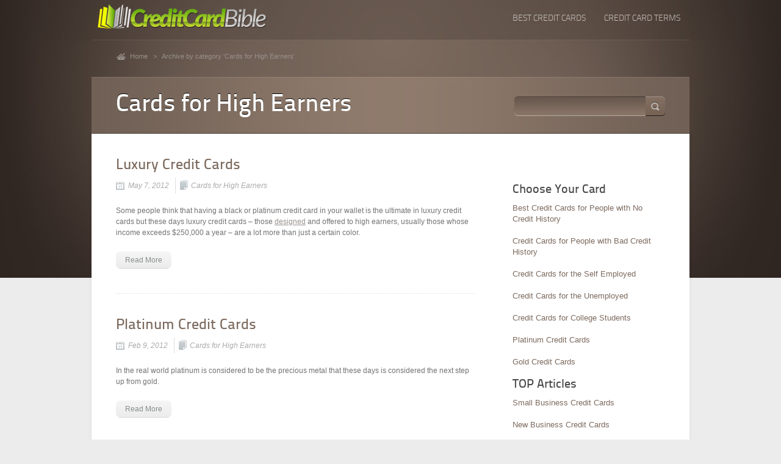

--- FILE ---
content_type: text/html; charset=UTF-8
request_url: http://www.creditcardbible.com/info/rich-credit-card
body_size: 4573
content:
<!DOCTYPE HTML>
<html xmlns="http://www.w3.org/1999/xhtml" lang="en-US" >
<head>
    <title>Cards for High Earners</title>
    <meta name="description" content="" />
    <link rel="stylesheet" href="http://www.creditcardbible.com/wp-content/themes/touchsense/style.css" type="text/css" media="screen,projection" />
    <meta charset="UTF-8"> 

<!-- All in One SEO Pack 2.12 by Michael Torbert of Semper Fi Web Design[88,189] -->

<meta name="keywords"  content="luxury credit cards,platinum credit cards,gold credit cards,credit cards for high earners" />
<meta name="robots" content="noindex,follow" />

<link rel="canonical" href="http://www.creditcardbible.com/info/rich-credit-card" />
<!-- /all in one seo pack -->
<link rel='dns-prefetch' href='//ajax.googleapis.com' />
<link rel="alternate" type="application/rss+xml" title="Credit Card Applications - Apply for a Credit Card Online &raquo; Feed" href="http://www.creditcardbible.com/feed" />
<link rel="alternate" type="application/rss+xml" title="Credit Card Applications - Apply for a Credit Card Online &raquo; Comments Feed" href="http://www.creditcardbible.com/comments/feed" />
<link rel="alternate" type="application/rss+xml" title="Credit Card Applications - Apply for a Credit Card Online &raquo; Cards for High Earners Category Feed" href="http://www.creditcardbible.com/info/rich-credit-card/feed" />
<style type="text/css">
img.wp-smiley,
img.emoji {
	display: inline !important;
	border: none !important;
	box-shadow: none !important;
	height: 1em !important;
	width: 1em !important;
	margin: 0 .07em !important;
	vertical-align: -0.1em !important;
	background: none !important;
	padding: 0 !important;
}
</style>
	<link rel='stylesheet' id='coffee-skin-css'  href='http://www.creditcardbible.com/wp-content/themes/touchsense/skin.coffee.css?ver=1.0' type='text/css' media='all' />
<link rel='stylesheet' id='pretty-photo-css'  href='http://www.creditcardbible.com/wp-content/themes/touchsense/scripts/prettyPhoto.css?ver=1.0' type='text/css' media='all' />
<link rel='stylesheet' id='superfish-css-css'  href='http://www.creditcardbible.com/wp-content/themes/touchsense/superfish.css?ver=1.4.8' type='text/css' media='all' />
<link rel='stylesheet' id='ts-shortcodes-css'  href='http://www.creditcardbible.com/wp-content/themes/touchsense/shortcodes.css?ver=1.0' type='text/css' media='all' />
<link rel='stylesheet' id='custom-fonts-css'  href='http://www.creditcardbible.com/wp-content/themes/touchsense/fonts/stylesheet.css?ver=1.0' type='text/css' media='all' />
<link rel='stylesheet' id='nivo-css-css'  href='http://www.creditcardbible.com/wp-content/themes/touchsense/scripts/nivo.css?ver=1.4.8' type='text/css' media='all' />
<link rel='stylesheet' id='wp-block-library-css'  href='http://www.creditcardbible.com/wp-includes/css/dist/block-library/style.min.css?ver=5.1.19' type='text/css' media='all' />
<script type='text/javascript' src='https://ajax.googleapis.com/ajax/libs/jquery/1.6.0/jquery.min.js?ver=1.6.0'></script>
<script type='text/javascript' src='http://www.creditcardbible.com/wp-content/themes/touchsense/dmslider/js/jquery.easing.1.3.js?ver=1.3'></script>
<script type='text/javascript' src='http://www.creditcardbible.com/wp-content/themes/touchsense/scripts/jquery.prettyPhoto.js?ver=3.1.2'></script>
<script type='text/javascript' src='http://www.creditcardbible.com/wp-content/themes/touchsense/scripts/gallery.js?ver=1.0.0'></script>
<script type='text/javascript' src='http://www.creditcardbible.com/wp-content/themes/touchsense/scripts/superfish.js?ver=1.4.8'></script>
<script type='text/javascript' src='http://www.creditcardbible.com/wp-content/themes/touchsense/scripts/effects.js?ver=1.0'></script>
<script type='text/javascript' src='http://www.creditcardbible.com/wp-content/themes/touchsense/scripts/twitter-rss-with-rt.js?ver=1.0'></script>
<script type='text/javascript' src='http://www.creditcardbible.com/wp-content/themes/touchsense/scripts/jquery.nivo.slider.pack.js?ver=2.5.2'></script>
<link rel='https://api.w.org/' href='http://www.creditcardbible.com/wp-json/' />
<link rel="EditURI" type="application/rsd+xml" title="RSD" href="http://www.creditcardbible.com/xmlrpc.php?rsd" />
<link rel="wlwmanifest" type="application/wlwmanifest+xml" href="http://www.creditcardbible.com/wp-includes/wlwmanifest.xml" /> 
<meta name="generator" content="WordPress 5.1.19" />

    <script type="text/javascript">
    // initialise plugins
    jQuery(document).ready(function(){ 
        jQuery('ul.sf-menu').superfish();
                    jQuery("a[rel^='prettyPhoto']").prettyPhoto({
        deeplinking: false,
        social_tools: false
        });

    });  
    </script>

<script type="text/javascript">

  var _gaq = _gaq || [];
  _gaq.push(['_setAccount', 'UA-23644855-1']);
  _gaq.push(['_trackPageview']);

  (function() {
    var ga = document.createElement('script'); ga.type = 'text/javascript'; ga.async = true;
    ga.src = ('https:' == document.location.protocol ? 'https://ssl' : 'http://www') + '.google-analytics.com/ga.js';
    var s = document.getElementsByTagName('script')[0]; s.parentNode.insertBefore(ga, s);
  })();

</script>

</head>
<body class="archive category category-rich-credit-card category-25">
            <div id="navtop">
            <div id="logoMenu">
                <div id="logo">
                    <a href="http://www.creditcardbible.com"><img src="http://www.creditcardbible.com/wp-content/themes/touchsense/images/logo.png" alt="Credit Card Applications &#8211; Apply for a Credit Card Online" /> </a>
                </div>
                <div id="mainMenu">
                    <div class="menu-bottom_menu-container"><ul id="menu-bottom_menu" class="sf-menu"><li id="menu-item-9" class="menu-item menu-item-type-custom menu-item-object-custom menu-item-9"><a href="http://www.creditcardbible.com/best-credit-cards/get-the-best.html">Best Credit Cards</a></li>
<li id="menu-item-14" class="menu-item menu-item-type-custom menu-item-object-custom menu-item-14"><a href="http://www.creditcardbible.com/credit-card-faq/credit-card-terms.html">Credit Card Terms</a></li>
</ul></div>                </div>
                <div class="clearfix"></div>
            </div>
            </div>
            <div id="bgWrapper">
                <div id="mainWrapper">
            <div id="breadcrumbs">
    <div id="DMbreadcumbs"><!-- Breadcrumb NavXT 3.8.1 -->
<a title="Go to Home." href="http://www.creditcardbible.com">Home</a>&nbsp;&nbsp;&nbsp;&gt;&nbsp;&nbsp;&nbsp;<span class="current">Archive by category &#39;Cards for High Earners&#39;</span></div>
</div>
<div id="singleTitle">
    <div id="theTitle" style="width: 650px">
        <h1>Cards for High Earners</h1>
    </div>
            <div id="searchW">
            <form role="search" method="get" id="searchform" action="http://www.creditcardbible.com" >
                <div><input type="text" value="" name="s" id="s" class="CS_searchform" onfocus="" /><input type="submit" id="searchsubmit" value="" class="CS_searchform_button" />
                </div>
            </form>    
        </div>
        <div class="clearfix"></div>
</div>
<div id="bodyWrapperSingle">
    <div id="blogWrap">
                    
    
    
            <div class="postWrap">
            <h1 class="fwh1 h1nt"><a href="http://www.creditcardbible.com/rich-credit-card/luxury-credit-cards.html">Luxury Credit Cards</a></h1>
            <div class="postExcerptFW">
                <div class="metadata"><div class="thedate">May 7, 2012</div> <div class="catWrap"> <div class="categoriesS"> <a href="http://www.creditcardbible.com/info/rich-credit-card" rel="category tag">Cards for High Earners</a><br/> <br/> </div></div></div>
                <div class="clearfix"></div>
                                
                                <p><a href="http://www.creditcardbible.com/wp-content/uploads/2012/05/Luxury-Credit-Cards.jpg"></a>Some people think that having a black or platinum credit card in your wallet is the ultimate in luxury credit cards but these days luxury credit cards – those <a href="http://www.creditcardbible.com/credit-card-advice/credit-card-design-evolution.html">designed</a> and offered to high earners, usually those whose income exceeds $250,000 a year – are a lot more than just a certain color.</p>                                <a href="http://www.creditcardbible.com/rich-credit-card/luxury-credit-cards.html" class="mediumButton"><span>Read More</span></a>
                            </div>
        </div>
            
    <div class='separatorBC40'></div>        
        
           
                
    
    
            <div class="postWrap">
            <h1 class="fwh1 h1nt"><a href="http://www.creditcardbible.com/rich-credit-card/platinum-credit-cards.html">Platinum Credit Cards</a></h1>
            <div class="postExcerptFW">
                <div class="metadata"><div class="thedate">Feb 9, 2012</div> <div class="catWrap"> <div class="categoriesS"> <a href="http://www.creditcardbible.com/info/rich-credit-card" rel="category tag">Cards for High Earners</a><br/> <br/> </div></div></div>
                <div class="clearfix"></div>
                                
                                <p><a href="http://www.creditcardbible.com/wp-content/uploads/2012/02/Platinum-Credit-Cards.jpg"></a>In the real world platinum is considered to be the precious metal that these days is considered the next step up from gold.</p>                                <a href="http://www.creditcardbible.com/rich-credit-card/platinum-credit-cards.html" class="mediumButton"><span>Read More</span></a>
                            </div>
        </div>
            
    <div class='separatorBC40'></div>        
        
           
                
    
    
            <div class="postWrap">
            <h1 class="fwh1 h1nt"><a href="http://www.creditcardbible.com/rich-credit-card/gold-credit-cards.html">What Are Gold Credit Cards?</a></h1>
            <div class="postExcerptFW">
                <div class="metadata"><div class="thedate">Feb 9, 2012</div> <div class="catWrap"> <div class="categoriesS"> <a href="http://www.creditcardbible.com/info/rich-credit-card" rel="category tag">Cards for High Earners</a><br/> <br/> </div></div></div>
                <div class="clearfix"></div>
                                
                                <p><a href="http://www.creditcardbible.com/wp-content/uploads/2012/02/What-are-Gold-Credit-Cards.jpg"></a>Back in the early 1980s the ultimate symbol of financial status was having a gold credit card in your wallet.</p>                                <a href="http://www.creditcardbible.com/rich-credit-card/gold-credit-cards.html" class="mediumButton"><span>Read More</span></a>
                            </div>
        </div>
            
    <div class='separatorBC40'></div>        
        
           
                
    
    
            <div class="postWrap">
            <h1 class="fwh1 h1nt"><a href="http://www.creditcardbible.com/rich-credit-card/credit-cards-high-earners.html">Credit Cards for High Earners</a></h1>
            <div class="postExcerptFW">
                <div class="metadata"><div class="thedate">Feb 8, 2012</div> <div class="catWrap"> <div class="categoriesS"> <a href="http://www.creditcardbible.com/info/rich-credit-card" rel="category tag">Cards for High Earners</a><br/> <br/> </div></div></div>
                <div class="clearfix"></div>
                                
                                <p><a href="http://www.creditcardbible.com/wp-content/uploads/2012/02/Credit-Cards-for-High-Earners.jpg"></a>Even in a time when the credit crunch is seeing banks cut back on the number of new credit cards that they issue and tightening up their lending standards they are still very happy to issue credit cards with all sorts of luxury benefits attached to them to those who have both excellent credit and a high income.</p>                                <a href="http://www.creditcardbible.com/rich-credit-card/credit-cards-high-earners.html" class="mediumButton"><span>Read More</span></a>
                            </div>
        </div>
            
            
        
           
        </div>
             <div class="sidebarRight">
                <ul>
                      



<p>&nbsp;</p>
                    <h2>Choose Your Card</h2>  

  <div class="click"> <a href="http://www.creditcardbible.com/no-credit-history/no-credit-history-credit-cards.html">Best Credit Cards for People with No Credit History</a> <br/> <br/> </div>
  <div class="click"> <a href="http://www.creditcardbible.com/bad-credit/bad-credit-history.html">Credit Cards for People with Bad Credit History</a> <br/> <br/> </div>
  <div class="click"> <a href="http://www.creditcardbible.com/low-income-credit-card/self-employed-with-low-income.html">Credit Cards for the Self Employed</a> <br/> <br/> </div>    
  <div class="click"> <a href="http://www.creditcardbible.com/low-income-credit-card/credit-cards-unemployed.html">Credit Cards for the Unemployed</a> <br/> <br/> </div>    
  <div class="click"> <a href="http://www.creditcardbible.com/student-credit-cards/credit-cards-college-students.html">Credit Cards for College Students</a> <br/> <br/> </div>   
  <div class="click"> <a href="http://www.creditcardbible.com/rich-credit-card/platinum-credit-cards.html">Platinum Credit Cards</a> <br/> <br/> </div>     
  <div class="click"> <a href="http://www.creditcardbible.com/rich-credit-card/gold-credit-cards.html">Gold Credit Cards</a> <br/> <br/> </div> 

<div class="clearfix"> </div>

                    <h2>TOP Articles</h2>  

  <div class="click"> <a href="http://www.creditcardbible.com/business-credit-cards/small-business-cards.html">Small Business Credit Cards </a> <br/> <br/> </div>     
  <div class="click"> <a href="http://www.creditcardbible.com/business-credit-cards/credit-cards-for-a-new-business.html">New Business Credit Cards</a> <br/> <br/> </div> 
  <div class="click"> <a href="http://www.creditcardbible.com/business-credit-cards/cash-back-business-credit-cards.html">Cash Back Business Credit Cards</a> <br/> <br/> </div>     
  <div class="click"> <a href="http://www.creditcardbible.com/credit-card-advice/credit-card-cash-advances.html">Credit Card Cash Advances</a> <br/> <br/> </div> 
  <div class="click"> <a href="http://www.creditcardbible.com/credit-card-advice/balance-transfer-on-credit-cards.html">Balance Transfer on Credit Cards </a> <br/> <br/> </div>     
  <div class="click"> <a href="http://www.creditcardbible.com/credit-card-advice/secured-vs-unsecured.html">Secured Card vs. Unsecured</a> <br/> <br/> </div> 
  <div class="click"> <a href="http://www.creditcardbible.com/financial-advice/check-credit-score.html">How to Check Your Credit Score</a> <br/> <br/> </div>                 
                                    </ul>
            </div><div class="clearfix"></div></div>

<div id="footer">
            <div id="foot_widgets">
                    </div>
<div id="foot_last">
    <div id="footer_copyright">
        Copyright CreditCardBible.com    </div>
    <div id="socnet_links">
                        </div>
</div>
</div>
</div>
    </div>
</div>
<script>(function(w, d){
	var b = d.getElementsByTagName("body")[0];
	var s = d.createElement("script"); s.async = true;
	s.src = !("IntersectionObserver" in w) ? "http://www.creditcardbible.com/wp-content/plugins/wp-rocket/inc/front/js/lazyload-8.15.2.min.js" : "http://www.creditcardbible.com/wp-content/plugins/wp-rocket/inc/front/js/lazyload-10.17.min.js";
	w.lazyLoadOptions = {
		elements_selector: "img,iframe",
		data_src: "lazy-src",
		data_srcset: "lazy-srcset",
		data_sizes: "lazy-sizes",
		skip_invisible: false,
		class_loading: "lazyloading",
		class_loaded: "lazyloaded",
		threshold: 300,
		callback_load: function(element) {
			if ( element.tagName === "IFRAME" && element.dataset.rocketLazyload == "fitvidscompatible" ) {
				if (element.classList.contains("lazyloaded") ) {
					if (typeof window.jQuery != "undefined") {
						if (jQuery.fn.fitVids) {
							jQuery(element).parent().fitVids();
						}
					}
				}
			}
		}
	}; // Your options here. See "recipes" for more information about async.
	b.appendChild(s);
}(window, document));

// Listen to the Initialized event
window.addEventListener('LazyLoad::Initialized', function (e) {
    // Get the instance and puts it in the lazyLoadInstance variable
	var lazyLoadInstance = e.detail.instance;

	var observer = new MutationObserver(function(mutations) {
		mutations.forEach(function(mutation) {
			lazyLoadInstance.update();
		} );
	} );
	
	var b      = document.getElementsByTagName("body")[0];
	var config = { childList: true, subtree: true };
	
	observer.observe(b, config);
}, false);
</script><script defer src="https://static.cloudflareinsights.com/beacon.min.js/vcd15cbe7772f49c399c6a5babf22c1241717689176015" integrity="sha512-ZpsOmlRQV6y907TI0dKBHq9Md29nnaEIPlkf84rnaERnq6zvWvPUqr2ft8M1aS28oN72PdrCzSjY4U6VaAw1EQ==" data-cf-beacon='{"version":"2024.11.0","token":"41192725d97e42d08f3bdff6d8792c5d","r":1,"server_timing":{"name":{"cfCacheStatus":true,"cfEdge":true,"cfExtPri":true,"cfL4":true,"cfOrigin":true,"cfSpeedBrain":true},"location_startswith":null}}' crossorigin="anonymous"></script>
</body>
</html>
<!-- This website is like a Rocket, isn't it? Performance optimized by WP Rocket. Learn more: https://wp-rocket.me -->

--- FILE ---
content_type: text/css
request_url: http://www.creditcardbible.com/wp-content/themes/touchsense/style.css
body_size: 5279
content:
/* 
Theme Name: TouchSense
Description: Awesome design, good code, easy to use. 
Author: DM Themes
Author URI: http://themeforest.net/user/DMthemes
Version: 1.2
*/

.clearfix {
    clear: both;
}

body, img, ul, h2 {
    padding: 0px;
    margin: 0px;
    border: none;
    font: 12px/18px 'Lucida Sans Unicode', 'Lucida Grande', sans-serif;
    color: #737373;
}





h1 {
    font: 36px 'TitilliumText22LMedium', 'Lucida Sans Unicode', 'Lucida Grande', sans-serif;
    color: #494949;
    margin:0px 0px 7px 0px;
    -webkit-font-smoothing: antialiased;
}

h2 {
    font: 24px 'TitilliumText22LBold', 'Lucida Sans Unicode', 'Lucida Grande', sans-serif;
    color: #494949;
    margin:0px 0px 7px 0px;
    -webkit-font-smoothing: antialiased;
}

h3 {
    font: 20px 'TitilliumText22LBold', 'Lucida Sans Unicode', 'Lucida Grande', sans-serif;
    color: #494949;
    margin: 0px 0px 7px 0px;
    -webkit-font-smoothing: antialiased;
}

h4 {
    font: 18px 'TitilliumText22LBold', 'Lucida Sans Unicode', 'Lucida Grande', sans-serif;
    color: #494949;
    margin: 0px 0px 7px 0px;
    -webkit-font-smoothing: antialiased;
}

h5 {
    font: 14px 'TitilliumText22LRegular', 'Lucida Sans Unicode', 'Lucida Grande', sans-serif;
    color: #494949;
    margin: 0px 0px 7px 0px;
    -webkit-font-smoothing: antialiased;
}

h6 {
    font: 13px 'TitilliumText22LLight', 'Lucida Sans Unicode', 'Lucida Grande', sans-serif;
    color: #494949;
    margin: 0px 0px 7px 0px;
    -webkit-font-smoothing: antialiased;
}


ul {
    padding: 0;
    margin: 0;
}
ul {
    list-style-image: url(images/ul1.png);
    margin-left: 14px;
}

#footer ul, .sidebarRight ul{
    margin-left: 0px;
}

#mainWrapper {
    width: 992px;
    margin: 0 auto;
}

#bgWrapper {
    width: 100%;
    margin: 0 auto;
}

#logoMenu {
    height: 66px;
    width: 980px;
    margin: 0 auto;
}

#logo {
    height: 66px;
    width: 250px;
    float: left;
}

#mainMenu {
    width: 730px;
    height: 66px;
    float: right;
}

.menu-main-container {
    float: right;
    position: relative;
    z-index: 199;
}

#topCaption {
    width: 940px;
    padding: 40px 26px 0px;
    text-align: center;
    position: relative;
}

#topCaption p {
    font: 44px 'TitilliumText22LLight', sans-serif;
    color: #cdd8e0;
    text-shadow: #000000 0px -1px;
    -webkit-font-smoothing: antialiased;
}

#topCaption span {
    color: #fefefe;
    font-family: 'TitilliumText22LMedium', sans-serif;
    -webkit-font-smoothing: antialiased;
}

.captionClose {
    position: absolute;
    top: 15px;
    right: 5px;
    cursor: pointer;
}

#bodyWrapper {
    margin-top: 40px;
    background: url(images/content_bg.png) repeat-y;
    width: 952px;
    padding: 20px;
}


#bodyWrapperSingle {
    background: url(images/content_bg.png) repeat-y;
    padding: 40px 46px;
    width: 900px;
}

#bodyWrapperSingleNav {
    background: url(images/content_bg.png) repeat-y;
    padding: 0px 46px;
    width: 900px;
}

#contentWrap {
    width: 900px;
    margin: 0 auto;
}

.bigButton {
    font: 18px 'TitilliumText22LMedium', sans-serif;
    text-transform: uppercase;
    padding: 12px 20px 11px;
    -moz-border-radius: 7px;
    border-radius: 7px;
    text-decoration: none;
    text-shadow: #ffffff 0px 1px;
    -webkit-font-smoothing: antialiased;
}

.bigButton:hover {
    text-shadow: #82898d 0px -1px;
}

.bigButton span {
    padding-right: 20px;
}

#midCaption {
    margin: 29px 0;
}

#midCaption p {
    font-family: 'TitilliumText22LLight', sans-serif;
    color: #929292;
    margin: 5px 0 0 15px;
    width: 610px;
    float: left;
    line-height: 24px;
    -webkit-font-smoothing: antialiased;
}

#midCaption img {
    float: left;
}

#midCaption a {
    float: right;
    position: relative;
    top:7px;
}

#midCaption p span {
    font-family:'TitilliumText22LRegular', sans-serif;
    color: #363636;
    -webkit-font-smoothing: antialiased;
}

.separator40 {
    margin-bottom: 40px;
    height: 6px;
    width: 100%;
    background: url(images/separator.jpg) repeat-x;
}

.separator2038 {
    margin-top: 20px;
    margin-bottom: 38px;
    height: 6px;
    width: 100%;
    background: url(images/separator.jpg) repeat-x;
}

.separator25 {
    margin-bottom: 25px;
    height: 6px;
    width: 100%;
    background: url(images/separator.jpg) repeat-x;
}


#blogWrap {
    width: 590px;
    float: left;
}

#blogWrapFW {
    width: 900px;    
}


#sidebar {
    width: 250px;
    float: right;
}

.thumbnail {
    width: 280px;
    height: 200px;
    float: left;
    position: relative;
}

.thumbnailFW {
    width: 590px;
    height: 200px;
    margin-bottom: 5px;
    position: relative;
}

.thumbnailSingle {
    width: 590px;
    height: 200px;
    margin-bottom: 30px;
    position: relative;
}
.marginB {
    margin-bottom: 8px;
}
.nofloat {
    float: none !important;
}

.nofloatimg {
    height: 140px;    
}

.postExcerpt {
    width: 280px;
    float: right;
}

.postExcerptFW {
    width: 590px;
}

.postExcerpt h1, .fwh1, .fwh1m {
    font: 24px 'TitilliumText22LMedium', sans-serif;
    margin: 0;
    -webkit-font-smoothing: antialiased;
}



.fwh1, .fwh1m{
    margin-bottom: 20px;
}

.h1nt {
    margin: 0 !important;
}

.fwh1m {
    font-size: 20px !important;
}

.postExcerpt p, .postExcerptFW p {
    font: 12px/18px 'Lucida Sans Unicode', 'Lucida Grande', sans-serif;
    color: #737373;
}

.thedate {
    padding: 4px 10px 4px 20px ;
    border-right: 1px #dedede solid;
    float: left;
    font: italic 12px/18px 'Lucida Sans Unicode', 'Lucida Grande', sans-serif;
    color: #aaaaaa;
    margin: 7px 0;
    background: url(images/date.jpg) left center no-repeat;
}

.thedateOnly {
    padding: 4px 10px 4px 20px ;
    font: italic 12px/18px 'Lucida Sans Unicode', 'Lucida Grande', sans-serif;
    color: #aaaaaa;
    margin: 7px 0;
    background: url(images/date.jpg) left center no-repeat;
}

.thedateSide {
    padding: 3px 0px 0px 20px ;
    font: italic 12px/18px 'Lucida Sans Unicode', 'Lucida Grande', sans-serif;
    color: #aaaaaa;
    margin: 0;
    background: url(images/date.jpg) left center no-repeat;
}


.pfolioThumbSmall {
    position: relative;
}

.catWrap {
    position: relative;
    float: left;
    overflow: hidden;
    height: 20px;
    top: 9px;
}

.catSingle {
    position: relative;
    font: italic 12px/35px 'Lucida Sans Unicode', 'Lucida Grande', sans-serif;
    color: #aaaaaa;
}

.catSingle a {
    color: #aaaaaa;
}

.categories, .categoriesS {
    position: absolute;
    top: -4px;
    left: -1px;
    font: italic 12px/22px 'Lucida Sans Unicode', 'Lucida Grande', sans-serif;
    color: #aaaaaa;
    padding: 3px 25px 0 25px;
    background: #ffffff url(images/cat.jpg) 0 3px no-repeat;
    border: 1px solid #ffffff;
    z-index: 4;
}

.categoriesSingle {
    font: italic 12px/22px 'Lucida Sans Unicode', 'Lucida Grande', sans-serif;
    color: #aaaaaa;
    padding: 0 25px 0 25px;
    background: #ffffff url(images/cat.jpg) left top no-repeat;
}


.categories a, .categoriesS a {
    color: #aaaaaa;
    text-decoration: none;
}

.categories a:hover, .categoriesS a:hover {
    text-decoration: none;
}

.mediumButton, #submitC, .mediumButtonLeft, .wpcf7-submit  {
    display: inline-block;
    margin: 10px 0px 0px;
    padding:0px 15px;
    height: 28px;
    text-decoration: none;
    font: 12px/28px 'Lucida Sans Unicode', 'Lucida Grande', sans-serif;
    -moz-border-radius: 7px;
    border-radius: 7px;
    text-shadow: #ffffff 0px 1px;
}

.wpcf7-submit {
    border: none;
}

.mediumButton:hover, #submitC:hover, .mediumButtonLeft:hover {
    text-shadow: #82898d 0px -1px;    
}

.separatorBC {
    height: 1px;
    width: 100%;
    background: url(images/separator_bc.jpg) repeat-x;
    margin-bottom: 30px;
}

.separatorBC40 {
    height: 1px;
    width: 100%;
    background: url(images/separator_bc.jpg) repeat-x;
    margin-bottom: 40px;
}

.separatorBC0 {
    height: 1px;
    width: 100%;
    background: url(images/separator_bc.jpg) repeat-x;    
}

.postWrap {
    width: 590px;
    margin-bottom: 40px;
}

.postWrapModern {
    width: 280px;
    margin-bottom: 40px;
}

.commentsNr {
    width: 32px;
    height: 39px;
    background: url(images/comments.png);
    position: absolute;
    z-index: 3;
    top: -5px;
    left: -7px;
    color: #ffffff;
    text-decoration: none;
    text-align: center;
}

.commentsNr span {
    font: 18px 'TitilliumText22LBold', sans-serif;
    position: relative;
    top: 5px;
    -webkit-font-smoothing: antialiased;
}

.commentsNr a {
    color: #ffffff;
    text-decoration: none;
}

.commentsNr a:hover {
    color: #eaeaea;
}

.thumb_cover {
    position: absolute;
    top: 0px;
    display: none;
    z-index: 2;
}

/*Sidebar Widget Styles */

.sidebarRight {
	width: 250px;
	float: right;
	font: 12px Lucida Sans Unicode, Lucida Grande, sans-serif;
	font-weight: normal;
}

li.widgetSidebar {
	margin-bottom: 30px;
	padding-bottom: 15px;
}

.sidebarRight ul{
    list-style-image: none;
}

#footer ul, #twitter_update_list li {
    list-style-type: none;
    list-style-image: none;    
}

.sidebarRight h2 {
	font: 20px 'TitilliumText22LMedium', sans-serif;
	color: #494949;
	margin-bottom: 10px;
        -webkit-font-smoothing: antialiased;
}

.sidebarRight a {
        font: 13px/16px 'Lucida Sans Unicode','Lucida Grande',sans-serif !important;
	text-decoration: none;
}


.sidebarRight ul li {
    list-style-type: none;
}

.sidebarRight ul li ul li a:hover {

}

.sidebarRight ul li ul li {
	border-bottom: 1px dotted #d7d7d7;
	padding: 10px 0px 10px 0px;
}

.sidebarRight ul li ul li:last-child {
    border: none;
}

.sidebarRight ul li ul li:hover {
	background: url(images/li_arrow.png) left center no-repeat;
	padding-left: 10px;
}



ul.most_commented li {
	background: none !important;
	padding: 0px 0px !important;
}

ul.most_commented li:first-child .commentsNrW {
    margin: 8px 0px 9px !important; 
}

ul.most_commented li:first-child .commentsNrWTitle {
    margin: 6px 0px 9px !important; 
}


.commentsNrW {
	width: 32px;
	height: 34px;
	float: left;
	background: url(images/commentstag.png) no-repeat;
	font: 18px 'TitilliumText22LBold', sans-serif;
	color: #ffffff;
	text-align: center;
	padding-top: 5px;
	margin: 17px 0px 9px;
        -webkit-font-smoothing: antialiased;
}

.commentsNrWTitle {
	width: 205px;
	float: right;
	margin: 14px 0;
}

ul.dm-lastest-posts li {
	background: none !important;
        padding: 15px 0px !important;
}

ul.dm-lastest-posts li:first-child {
    padding: 5px 0px 15px !important;
}


ul.dm-lastest-posts li:hover {
    background: none !important;
    padding-left: 0 !important;
}


.LPlink {
	float: right;
	width: 180px;
}

.LPlink span {
    color: #434d56 ;
    font-style: italic;
}

ul.dm-lastest-posts li img {
	float: left;
        margin-top: 4px;
}

.dmtagcloud a {
	height: 24px !important;
	display: block;
	float: left;
	padding-left: 25px;
	padding-right: 10px;
	margin-right: 10px;
	margin-top: 10px;
	line-height: 21px !important;
	-webkit-border-radius: 5px;
	-moz-border-radius: 5px;
	border-radius: 5px;
        color: #96a5b3 !important;
        text-shadow: #ffffff 0px 1px;
        text-decoration: none;
        font-size: 11px !important;
        font-family: 'Lucida Sans Unicode', 'Lucida Grande', sans-serif;
}



.dmtagcloud a:hover {
	color: #ffffff !important;
	background-position: left bottom !important;
        text-shadow: #82898d 0px -1px;
}

.dmtagcloud p {
    float: left;
    margin: 8px 10px 0px 0px;
    font: 20px 'TitilliumText22LMedium', sans-serif;
    -webkit-font-smoothing: antialiased;
}


/* End Sidebar Widget Styles */

/* Begin Footer Widget Styles */


li#footerSidebar {
}

#foot_widgets_top, #foot_widgets_bot {
    color: #64696d;
    font: 11px 'Lucida Sans Unicode', 'Lucida Grande', sans-serif;
}

#foot_widgets_top h2 {
	font: 20px 'TitilliumText22LMedium', sans-serif;
	color: #d8d8d8;
	margin-bottom: 10px;
        -webkit-font-smoothing: antialiased;
}

#foot_widgets_bot h2 {
	font: 16px 'TitilliumText22LMedium', sans-serif;
	color: #d8d8d8;
	margin-bottom: 10px;
        -webkit-font-smoothing: antialiased;
}

#foot_widgets_top a, #foot_widgets_bot a {
	color: #6e7b86;
	text-decoration: none;
}


#foot_widgets_top ul li ul li:hover a, #foot_widgets_bot ul li ul li:hover a {
	color: #b0bbc4;	
}

#foot_widgets_top ul li, #foot_widgets_bot ul li {
    list-style-type: none;
}

#foot_widgets_top ul li ul li a:hover {

}

#foot_widgets_top ul li ul li, #foot_widgets_bot ul li ul li {
	padding: 10px 0px 10px 0px;
}

#foot_widgets_top ul li ul li:last-child, #foot_widgets_bot ul li ul li:last-child {
    border: none;
}

#foot_widgets_top ul li ul li:hover, #foot_widgets_bot ul li ul li:hover {
	background: url(images/li_arrow.png) left center no-repeat;
	padding-left: 10px;
}

#foot_widgets_top .LPlink {
    width: 200px;
}

#foot_widgets_top .commentsNrWTitle {
    width: 230px;    
}

#foot_widgets {

    width: 980px;
    padding: 0px 0px;
}

#foot_widgets_topB {
    width: 980px;
}

#foot_widgets_top {
    width: 900px;
    padding: 40px 40px 0px;
}


#foot_widgets_bot {
    padding: 40px 40px 0px;
    width: 900px;
}

.footer_l {
    width: 280px;
    float:left;
    margin-right: 30px;
}

.footer_r {
    width: 280px;
    float:right;
}

.separator_foo {
    background: url(images/separator_footer.png) repeat-x;
    height: 6px;
    width: 100%;
}

.separator_foo2 {
    width: 100%;
}

.footerSidebar {
    margin-bottom: 40px;   
}

.footerSidebarBot {
    float: left;
    width: 200px;
    margin-right: 33px;
    margin-bottom: 40px;
}


/* End Footer Widget Styles */



#breadcrumbs {
    height: 60px;
    width: 900px;
    padding: 0px 46px;
}

#DMbreadcumbs {
    padding-left: 23px;
    font: 11px 'Lucida Sans Unicode', 'Lucida Grande', sans-serif;
    position: relative;
    top: 20px;
}

#DMbreadcumbs a {
    text-decoration: none;
}

#DMbreadcumbs a:hover {
    text-decoration: underline;    
}

#theTitle {
    float: left;
    margin-left: 40px;
}

#searchW {
    float: right;
    width: 250px;
    margin-right: 40px;
}

#searchW div {
    position: relative;
    float: right;
}

#theTitle h1 {
    font: 40px 'TitilliumText22LMedium', sans-serif;
    color: #ffffff;
    text-shadow: #000000 0px -1px;
    margin: 25px 0px;
    -webkit-font-smoothing: antialiased;
}

h1.titleBlog {
    margin: 0;
}

#contSingleBlog {
    margin-bottom: 50px;
}

#tagsSingle {
    border-bottom: 1px dotted #d7d7d7;
    border-top: 1px dotted #d7d7d7;
    padding: 15px 0px 25px;
    margin-bottom: 30px;
}

#aboutAuthor h2 {
	color: #5b5b5b !important;
        font: 20px 'TitilliumText22LMedium', sans-serif;
        -webkit-font-smoothing: antialiased;
}

#aboutAuthor h3 {
        font: 16px 'TitilliumText22LMedium', sans-serif;
	margin: 0 0 5px 0;
	text-decoration: underline;
        -webkit-font-smoothing: antialiased;
}

#aboutAuthor h3 a {
	color: #5b5b5b !important;
}

#authorBoxx {
	-webkit-border-radius: 5px;
	-moz-border-radius: 5px;
	border-radius: 5px;
	background: #f3f3f3;
	width: 100%;
	margin-top: 20px;
        margin-bottom: 30px;
        font-size: 12px;
        border: 1px solid #E8E7E7;
}

#authorAvatar {
	width: 48px;
	float: left;
	margin: 15px 0 15px 20px;
}

#authorInfo {
	width: 460px;
	float: right;
	margin: 15px 20px 15px 0px;
}

/* Begin Comments Styles */

.comments-title, #reply-title {
        font: 20px 'TitilliumText22LMedium', sans-serif;
	color: #52616f !important;
	margin-bottom: 20px;
        -webkit-font-smoothing: antialiased;
}

.comments-title a, #reply-title a {
    color: #52616f !important;
}

#reply-title small {
    font-size: 15px;

}


.comment-meta {
    font: 13px 'Lucida Sans Unicode', 'Lucida Grande', sans-serif;
    color: #52616f;
    margin-bottom: 8px;
}

.commentDate{
    color: #b3b3b3;
    font-style: italic;
}

.authorFont {
    color: #52616f;
}

.authorFont a {
    color: #52616f;
}

.comm_reply .commentWrap {
	width: 80%;
	background: #ffffff;
	border: 1px solid #e8e7e7;
	-webkit-border-radius: 5px;
	-moz-border-radius: 5px;
	border-radius: 5px;
	position: relative;
	z-index: 2;
	float: right;
}

.comm_reply .com_wrap {
	width: 320px;
	float: left;
	margin: 20px 0px;
}

.comm_reply .commentSeparator {
	width: 80%;
	float: right;
	height: 21px;
	background: url(images/commentseparator2.png) no-repeat left;
	position: relative;
	top: -1px;
	z-index: 100;
	margin-bottom: 15px;
}

.depth-2 .commentWrap {
	width: 90%;
	background: #ffffff;
	border: 1px solid #e8e7e7;
	-webkit-border-radius: 5px;
	-moz-border-radius: 5px;
	border-radius: 5px;
	position: relative;
	z-index: 2;
	float: right;
}

.depth-2 .com_wrap {
	width: 400px;
	float: left;
	margin: 20px 0px;
}

.depth-2 .commentSeparator {
	width: 90%;
	float: right;
	height: 21px;
	background: url(images/commentseparator2.png) no-repeat left;
	position: relative;
	top: -1px;
	z-index: 100;
	margin-bottom: 15px;
}



.depth-3 .commentWrap {
	width: 80%;
	background: #ffffff;
	border: 1px solid #e8e7e7;
	-webkit-border-radius: 5px;
	-moz-border-radius: 5px;
	border-radius: 5px;
	position: relative;
	z-index: 2;
	float: right;
}

.depth-3 .com_wrap {
	width: 320px;
	float: left;
	margin: 20px 0px;
}

.depth-3 .commentSeparator {
	width: 80%;
	float: right;
	height: 21px;
	background: url(images/commentseparator2.png) no-repeat left;
	position: relative;
	top: -1px;
	z-index: 100;
	margin-bottom: 15px;
}

.children {
    list-style-type: none;
    list-style-image: none;
    padding: 0px;
    
}

.commentWrap {
	width: 100%;
	background: #f3f3f3;
	border: 1px solid #e8e7e7;
	-webkit-border-radius: 5px;
	-moz-border-radius: 5px;
	border-radius: 5px;
	position: relative;
	z-index: 2;
}

.com_author_namer {
	width: 60px;
	float: left;
	margin: 20px;
}

.com_wrap {
	width: 470px;
	float: left;
	margin: 20px 0px;
}

.commentSeparator {
	width: 100%;
	height: 21px;
	background: url(images/commentseparator.png) no-repeat left;
	position: relative;
	top: -1px;
	z-index: 100;
	margin-bottom: 15px;
}

.formfloatl {
	float :left;
	margin-right: 15px;

}
.formfloatr  {
	float: left;
}

.formm input {
	-webkit-border-radius: 5px;
	-moz-border-radius: 5px;
	border-radius: 5px;
	width: 164px;
	height: 32px;
	border: 1px solid #e9e6e6;
	background: #fcfbfb url(images/form_bg.png) repeat-x;
	font: 16px/32px 'TitilliumText22LMedium', sans-serif;
	color: #737373;
	margin-top: 3px;
        padding: 0px 10px;
        -webkit-font-smoothing: antialiased;
}

.formm input:focus {
	border: 1px solid #c9c9c9;
}


.comm_reply_box {
	background: url(images/reply.png) left center no-repeat;
	padding-left: 26px;
	margin-top: 6px;
        font: 12px 'Lucida Sans Unicode', 'Lucida Grande', sans-serif;

}

.comm_reply_box:hover a {
	color:#52616f;	
}

.comm_reply_box a {
	color: #b8b8b8;
        text-decoration: none;
}

.comment-form-comment textarea {
	width: 96%;
	background: #fcfbfb url(images/form_bg.png) repeat-x top;
	-webkit-border-radius: 5px;
	-moz-border-radius: 5px;
	border-radius: 5px;
	border: 1px solid #e9e6e6;
	color: #737373;
	font: 13px/18px Lucida Sans Unicode, Lucida Grande, sans-serif;
	margin-bottom: 10px;
        padding: 10px 10px;
}

.comment-form-comment textarea:focus {
	border: 1px solid #c9c9c9;
}


.commentlist {
    list-style-type: none;
    padding: 0;
    margin: 0;
}

.children {
    list-style-type: none;    
}

#submitC {
    border: none;
}


/* END Comments Styles */

#footer {
    background: url(images/content_bg.png) repeat-y;
    width: 980px;
    padding: 0px 6px;
    margin-bottom: 100px;
}

#twitter_footer {
    width: 900px;
    padding: 0px 40px;
    height: 97px;
    background: url(images/twitter_bg.jpg) repeat-x;
}

#the_tweet {
    padding-left: 65px;
    height: 55px;
    position: relative;
    top: 21px;
    float: left;
    max-width:640px;
}


#the_tweet ul {
    position: relative;
    top: 10px;
    font: 15px Lucida Sans Unicode, Lucida Grande, sans-serif !important;
    color: #919191 !important;
}

#twitter_footer .bigButton {
    float: right;
    position: relative;
    top: 25px;
    background: url(images/blue-grey/bigbutton_tw.jpg) repeat-x;
}


#foot_widgets_hide {
    height: 51px;
    width: 900px;
    padding: 0px 40px;
}

#foot_widgets_hide p {
    font: 16px/50px 'TitilliumText22LLight', sans-serif;
    text-transform: uppercase;
    cursor: pointer;
    padding: 6px 0px 6px 33px;
    -webkit-font-smoothing: antialiased;
}

#foot_widgets_hide p span {
    font-family: 'TitilliumText22LBold';
    -webkit-font-smoothing: antialiased;
}

p.showless {
    background: url(images/minus.png) no-repeat left center;
    display: inline;
}

p.showmore {
    display: none;
    background: url(images/plus.png) no-repeat left center;    
}

#foot_last {
    width: 900px;
    padding: 10px 40px;
    height: 60px;
    font: 12px/18px 'Lucida Sans Unicode', 'Lucida Grande', sans-serif;
}

#footer_copyright {
    width: 600px;
    float: left;
    padding: 20px 0px;
}

#socnet_links {
    float: right;
    padding-top:15px;
}

#socnet_links a {
    margin-left: 10px;
}

.CS_searchform {
	width: 205px !important;
	height: 32px !important;
	border: none !important;
	padding: 0 0 0 10px !important;
	font: 14px/32px Lucida Sans Unicode, Lucida Grande, sans-serif !important;
	color: #59646b;
	float: left !important;
	-webkit-border-radius: 0px !important;
	-moz-border-radius: 0px !important;
	border-radius: 0px !important;
}

.CS_searchform_button {
	float: left !important;
	border:none !important;
	height: 32px !important;
	width: 32px !important;
	-webkit-border-radius: 0px !important;
	-moz-border-radius: 0px !important;
	border-radius: 0px !important;
        cursor: pointer;
}


.blog_modern_meta {
    position: absolute;
    bottom: 0px;
    height: 42px;
    width: 100%;
    z-index: 10;
}

.currentPG, .activePG {
    text-decoration: none;
    text-align: center;
    padding: 8px 11px;
    margin: 0px 4px;
    background: url(images/page_nav.jpg) no-repeat center;
    font: 14px 'TitilliumText22LRegular', sans-serif;
    -webkit-font-smoothing: antialiased;
}

.paginationPG {
    text-align: center;
    margin-bottom: 80px;
}

.currentPG {
    color: #222b31;
}

.activePG {
    color: #b5b5b5;
}

.activePG:hover {
    color: #222b31;    
}

.paginationPG .mediumButton {
    margin-left: 3px;    
}

#dm_nivo_wrap {
    width: 940px;
    height: 360px;
    overflow: hidden;
    margin: 0 auto;
}

#dm_nivo_wrap .nivo-caption {
    width: 330px;
    bottom: 20px;
    left: 20px;
    padding: 20px;
}

#dm_nivo_wrap p, #dm_nivo_wrap h1 {
    color: #ffffff;
}

#dm_nivo_wrap .nivo-controlNav {
    position: absolute;
    right: 20px;
    bottom: 20px;
}

#dm_nivo_wrap .nivo-controlNav a {
    background: url(images/nivo_nr.png) no-repeat center;
    padding: 5px 10px;
    text-align: center;
    color: #ffffff;
}

#dm_nivo_wrap .nivo-controlNav a.active {
    background: url(images/nivo_nr_a.png) no-repeat center;
    color: #000000;
}

.pfolioItemWrap {
    padding-bottom: 40px;
}

.pfolioThumbBig {
    width: 590px;
    height: 320px;
    float: left;
    position: relative;
}

.pfolioDesc {
    width: 280px;
    float: right;
}

.pfolioDesc h1 {
    font-size: 24px;
    margin-bottom: 0px;
}

.termsP {
    background: url(images/cat2.jpg) left top no-repeat;
    padding: 7px 0px 7px 21px;
    font-size: 12px;
    font-style: italic;
    color: #aaaaaa;
}

#filterButtons {
    padding-bottom: 
}

#filterButtons .mediumButton {
    margin-right: 10px;
}

.portfolio-list {
    list-style-image: none;
    list-style-type: none;
    margin: 0px;
    padding: 0px;
}

.portthumbwrap {position: relative; }

.portfolio_wrap_small {
    width: 280px;
    margin: 0px 0px 40px;
    position: absolute;
}

.portfolio_wrap_small h1 {
    font-size: 20px;
    margin-bottom: 3px !important;
    margin-top: 8px !important;
}

#side_nav {
    width: 270px;
    float: left;
    padding-bottom: 310px;
    background: url(images/sidenav_bot.jpg) right bottom no-repeat; 
}

#side_nav_title {
    background: url(images/sidenav_top.jpg) right top no-repeat;    
    padding-top: 40px;
    height: 40px;
}

.nopaddgins {
    padding-top:15px !important;
}

#side_nav h2 {
    font-family: 'TitilliumText22LMedium', sans-serif;
    font-size: 20px;
    -webkit-font-smoothing: antialiased;
}

#side_nav ul {
    list-style-image: none;
    list-style-type: none;
    margin-left: 0px;
}

#side_nav ul li {
	border-bottom: 1px dotted #c9c9c9;
        border-right: 1px solid #f1f1f1;
	padding: 10px 0px 10px 0px;
        background: url(images/sidenav_li.jpg) right repeat-y;
}

#side_nav ul li.activeNav {
    background: #ffffff;
    border-right: none;
    border-bottom: 1px solid #e7e6e6;
}

#side_nav ul li.activeNav a {
    	background: url(images/li_arrow.png) left center no-repeat;
	padding-left: 10px;
        color: #2c343a;
}

#side_nav ul li.activeNav .thedateSide {
	margin-left: 10px;
}




#side_nav a {
	font-size: 13px;
	text-decoration: none;
}

#side_nav ul li:hover a {
	color: #2c343a;
	background: url(images/li_arrow.png) left center no-repeat;
	padding-left: 10px;
}

#side_nav ul li:hover .thedateSide {
	margin-left: 10px;
}



#side_cont {
    padding: 40px 0px;
    float: right;
    width: 590px;
    float: right;
}

#twitter_update_listdm li {
	padding:15px !important;
	background: #f7f7f7 !important;
	border: 1px solid #efeeee;
	-webkit-border-radius: 5px;
	-moz-border-radius: 5px;
	border-radius: 5px;
        line-height: 16px !important;
}

#twitter_update_listdm li:first-child {
    margin-top: 16px;
}

.twitterwidgetbg{
	background: url(images/twitter_widget.png);
	width: 18px;
	height: 16px;
	margin-bottom: 10px;
	position: relative;
	left: 25px;
	top: -1px;
}

#twitter_update_listdm .twitterwidgetusername {
	position: relative;
	top: -20px;
	left: 50px;
}

#twitter_update_listdm a {
	color: #9b9b9b;

}

#twitter_update_listdm li:hover a, .twitterwidgetusername a:hover   {
	text-decoration: underline;
}

.alignnone {
    margin: 5px 20px 20px 0;
}

.aligncenter, div.aligncenter {
    display:block;
    margin: 5px auto 5px auto;
}

.alignright {
    float:right;
    margin: 5px 0 20px 20px;
}

.alignleft {
    float:left;
    margin: 5px 20px 20px 0;
}

.aligncenter {
    display: block;
    margin: 5px auto 5px auto;
}

a img.alignright {
    float:right;
    margin: 5px 0 20px 20px;
}

a img.alignnone {
    margin: 5px 20px 20px 0;
}

a img.alignleft {
    float:left;
    margin: 5px 20px 20px 0;
}

a img.aligncenter {
    display: block;
    margin-left: auto;
    margin-right: auto
}

.wp-caption {
    background: #fff;
    border: 1px solid #f0f0f0;
    max-width: 96%; /* Image does not overflow the content area */
    padding: 5px 3px 10px;
    text-align: center;
}

.wp-caption.alignnone {
    margin: 5px 20px 20px 0;
}

.wp-caption.alignleft {
    margin: 5px 20px 20px 0;
}

.wp-caption.alignright {
    margin: 5px 0 20px 20px;
}

.wp-caption img {
    border: 0 none;
    height: auto;
    margin:0;
    max-width: 98.5%;
    padding:0;
    width: auto;
}

.wp-caption p.wp-caption-text {
    font-size:11px;
    line-height:17px;
    margin:0;
    padding:0 4px 5px;
}

input, textarea {
    -moz-border-radius: 5px;
    border-radius: 5px;
    background: url("images/form_bg.png") repeat-x scroll 0 0 #FCFBFB;
    border: 1px solid #E9E6E6;
    font: 14px 'TitilliumText22LRegular', sans-serif;
    padding: 0px 10px;
        color: #737373;
        -webkit-font-smoothing: antialiased;
}

input {
    line-height: 32px;
    height: 32px;    
}

textarea {
    line-height: 16px;
    padding: 10px;

}

input:focus, textarea:focus {
    border: 1px solid #c9c9c9;
}

#footer input, #footer textarea {
    width: 90%;
    border: none;
    font: 12px 'Lucida Sans Unicode', 'Lucida Grande', sans-serif;
    margin-bottom: 8px;
}

#footer input {
line-height:32px;
}

#footer textarea {
    line-height: 14px;
}


#footer .wpcf7-submit {
    width: inherit;
    text-shadow: none !important;
    color: #ffffff !important;
    padding: 0px 40px;
    cursor: pointer;
}


.contantinput {
    display: inline;
    float: left;
    margin-top: 5px;
    margin-right: 30px;
    color: #c7c7c7;
}

.contantinputr {
    display: inline;
    float: left;
    margin-top: 5px;    color: #c7c7c7;
}

.contantinput input, .contantinputr input {
    width: 98%;
}

.contantarea {
    margin-top: 10px;    color: #c7c7c7;
}

.contantarea textarea {
    width: 96%;
}

.submitbuttonform input:hover {
	text-shadow: none !important;
}

.bypostauthor {
    
}

.gallery-caption {
    
}

.sticky {
    
}

click {
    float: left;
    top: -4px;
    left: -1px;
    font: italic 12px/22px 'Lucida Sans Unicode', 'Lucida Grande', sans-serif;
    color: #aaaaaa;

    background: #ffffff url(images/cat.jpg) 0 3px no-repeat;
    border: 1px solid #ffffff;
}

click a {
    color: #aaaaaa;
    text-decoration: none;
}

click a:hover {
    text-decoration: none;
}

--- FILE ---
content_type: text/css
request_url: http://www.creditcardbible.com/wp-content/themes/touchsense/skin.coffee.css?ver=1.0
body_size: 1784
content:
/* coffee skin styles */
body {
    background: #ececec url(images/coffee/body_bg.jpg) top repeat-x;
}

#bgWrapper {
    background: url(images/coffee/main_bg.jpg) top center no-repeat;
}

#logoMenu {
    background: url(images/coffee/border_bot.png) bottom repeat-x;
}

#navtop {
    margin: 0 auto;
    width: 100%;
    background: #2f2621 url(images/coffee/nav_top.jpg) bottom center no-repeat;
}

a {
    color: #98918c;
}

a:hover {
    color: #493e36;
}

.sf-menu a {
    color: #c1bbb7;
}

#topCaption p {
    color: #ffffff !important;
}

.postExcerpt h1 a, .fwh1 a, .fwh1m a {
    color: #7d6b5f;
    text-decoration: none;
}

.postExcerpt h1 a:hover, .fwh1 a:hover, .fwh1m a:hover {
    color: #45515d;    
}

.sidebarRight ul li ul li:hover a {
    color: #2c343a;	
}

.sf-menu li:hover a, .current-menu-item a {
    color: #ffffff;
    border-bottom: 4px solid #bda99a;
}

.sf-menu li li a {
    background: #f2ebe7;
    border-bottom: 1px solid #e4ddd9 !important;
    color: #9f8d80 !important;
}

.sf-menu li li:hover a {
    border-bottom: 1px solid #dcdfe2 !important;
    background:#ffffff;
    color: #3c4349 !important;
}

.sf-menu li li li a {
    background: #f2ebe7;
    color: #9f8d80 !important;
}

.sf-menu li li:hover li a {
    background: #f2ebe7;
    color: #9f8d80 !important;
}

.sf-menu li li li a:hover {
    background:#ffffff;
    color: #3c4349 !important;
}


.bigButton {
    background: url(images/coffee/bigbutton.jpg) center;
    color: #838889;
}

.bigButton:hover {
    background: url(images/coffee/bigbutton_h.jpg) center;
    color: #ffffff;  
}


.bigButton span {
    background: url(images/coffee/big_button_arrow.png) no-repeat right;
}

.bigButton:hover span {
    background: url(images/coffee/big_button_arrow_h.png) no-repeat right;
}

.mediumButton, #submitC, .mediumButtonLeft, .wpcf7-submit  {
    color: #838889;
    background: url(images/coffee/mediumbutton.jpg) repeat-x;
}

.mediumButton:hover, #submitC:hover, .mediumButtonLeft:hover, .wpcf7-submit:hover  {
    background: url(images/coffee/mediumbutton_h.jpg) repeat-x;
    color: #ffffff;  
}

.mediumButton:hover span {
    background: url(images/coffee/medium_button_arrow.png) right center no-repeat;    
}

.mediumButtonLeft:hover span {
    background: url(images/coffee/medium_button_arrow_l.png) left center no-repeat;    
}

#singleTitle {
    background: #706055 url(images/coffee/title_bg.jpg) top repeat-x;
    border-bottom: 1px solid #4a3e36;
    width: 980px;
    margin: 0 auto;
}

h1.titleBlog {
    color: #7d6b5f;   
}

.infobox5 {
	width: 100%;
	font: 30px 'TitilliumText22LBold', sans-serif;
	background: #7d6b5f;
        padding-bottom: 10px;
}

.infobox5 p {
    color: #ffffff !important;
}
.dmtagcloud a {
    background: url(images/coffee/tag_bg.png) left top no-repeat !important;
}

#foot_widgets_topB {
    background: #4b3f39 url(images/coffee/foot_bg.jpg) no-repeat top center;
}

#foot_widgets_botB {
    background: #4b3f39 url(images/coffee/foot_bg.jpg) no-repeat ;
}

.comm_reply_box:hover {
	background: url(images/coffee/replyh.png) left center no-repeat;	
}

#the_tweet {
    background: url(images/coffee/twitty.png) no-repeat left center;
}

#twitter_footer .bigButton:hover {
    background: url(images/coffee/bigbutton_h.jpg) repeat-x;    
}

#foot_widgets_hide {
    background: url(images/coffee/footer_hide.jpg);
}

.CS_searchform {
	background: url(images/coffee/search_bg.png) no-repeat left !important;
}

.CS_searchform_button {
	background: url(images/coffee/search_icon.png) no-repeat top !important;
}

.CS_searchform_button:hover {
	background: url(images/coffee/search_icon_h.png) no-repeat top !important;    
}

#DMbreadcumbs {
    background: url(images/coffee/home_icon.png) no-repeat left top;
    color: #98918c;
}

.dm_slider_tab {
	background: #ffffff url(images/coffee/dmbg.jpg) no-repeat 0px 5px;
    	border-right: 1px solid #eaeaea;
	border-bottom: 1px solid #eaeaea;
}

.dm_slider_tab:hover h1 {
	color: #727272;
}

.dm_slider_tab h1 {
	position: relative;
	font: 14px 'TitilliumText22LMedium', sans-serif;
	text-transform: uppercase;
	color: #919191;
	text-shadow: #ffffff 0px -1px;
}

.dm_slider_play {
	background: url(images/play.png);
}

#foot_widgets_hide p {
    color: #ffffff;
}

#foot_last {
    color: #7d6b5f;
    background: url(images/coffee/foot_cp.jpg) repeat-x top;
}

.footerSidebar, .footerSidebar a, .footerSidebarBot, .footerSidebarBot a {
    color: #ffffff !important;
}

#foot_widgets_top ul li ul li, #foot_widgets_bot ul li ul li {
	border-bottom: 1px dotted #685e59;
}

#side_nav a {
	color: #7d6b5f;
}

.sidebarRight a {
	color: #7d6b5f;
}

.sidebarRight {
	color: #7d6b5f;
}

.categories a:hover, .categoriesS a:hover {
    color: #7d6b5f;
}

.infobox4 {
	background: #f4efeb;
}

.infobox4 p {
	color: #7d6b5f;
}

.contentbox2 {
	background: #7d6b5f;
}

.titlebox2 {
	background: #8c7b70;
}

#foot_widgets_top ul li ul li:hover, #foot_widgets_bot ul li ul li:hover {
	background: url(images/coffee/li_arrow.png) left center no-repeat !important;
}

#foot_widgets_top .LPlink span {
    color: #99938f !important;
}

.CS_searchform {
	color: #ffffff !important;
}

.tableDark th {
	background: #7d6b5f !important;
	color: #ffffff;
}

.pricingTable {
	width: 100%;
	text-align: center;
	border: 1px solid #eeeeee;
}

.pricingTable th {
	border: 0px !important;
	border-right: 1px solid #dddddd !important;
	font: 16px 'TitilliumText22LMedium', sans-serif;
	color: #313131;
	background: #e9e9e9 url(images/table_h_bg.jpg) top repeat-x;
	padding: 5px 0px;
}

th.special {
	font: 24px 'TitilliumText22LBold', sans-serif;
	color: #ffffff;
}

.pricingTable td {
	font: 12px Lucida Sans Unicode, Lucida Grande, sans-serif;
	padding: 10px 0px;
	border-bottom: 1px solid #eeeeee;
	border-right: 1px solid #eeeeee;
}

.pricingTable td.priceT {
	background: #f7f7f7;
}

.priceFont {
	font: 48px Lucida Sans Unicode, Lucida Grande, sans-serif;
	color: #7d6b5f;

}

.perMonthFont {
	font: 14px 'TitilliumText22LRegular', sans-serif;	
}

.priceSpecial {
	color: #313131;
}

.pricingTable tfoot td a {
	display: block !important;
	padding: 0px 20px !important;
	margin: 0px 20px;
}

th.special {
	border-top: 25px solid #7d6b5f !important;
	border-right: 5px solid #7d6b5f !important;
	border-left: 5px solid #7d6b5f !important;
	background: #7d6b5f;
}

.priceSpecial {
	border-right: 5px solid #7d6b5f !important;
	border-left: 5px solid #7d6b5f;
}

.pricingTable tfoot td.footerSpecial {
	border-right: 5px solid #7d6b5f !important;
	border-left: 5px solid #7d6b5f;
	border-bottom: 5px solid #7d6b5f;	
}

.footerSidebar h2, .footerSidebarBot h2 {
    color: #ffffff !important;
}

#footer input, #footer textarea {
    background: #554840 url(images/coffee/footinput.jpg) repeat-x top;
    border-bottom: 1px solid #776d66;
    color: #776d66;
}

#footer textarea:focus {
    border:none;
    border-bottom: 1px solid #776d66;
}

#footer form p {
    color: #ffffff;
}

#footer .wpcf7-submit {
    background: url(images/coffee/mediumbutton_h.jpg) repeat-x !important;
    color: #ffffff !important;
}

.infobox5 .mediumButton {
    background: url(images/coffee/infobox1b.jpg) bottom repeat-x !important;
    color: #ffffff !important;
    text-shadow: none;
}

.infobox5 .mediumButton:hover {
    background: url(images/coffee/infobox1b.jpg) top repeat-x !important;
    color: #7e6b5c !important;
}

.infobox4 .mediumButton {
    background: url(images/coffee/infobox1b.jpg) top repeat-x !important;
        color: #7e6b5c !important;

}

.infobox4 .mediumButton:hover {
    background: url(images/coffee/infobox1b.jpg) bottom repeat-x !important;
    color: #ffffff !important;
}

--- FILE ---
content_type: text/css
request_url: http://www.creditcardbible.com/wp-content/themes/touchsense/shortcodes.css?ver=1.0
body_size: 1885
content:
/*
*
* Shortcode CSS stlying.
* TouchSense WP Theme by DMThemes
*
*/

.highlight1 {
	background-color: #f5e9bd;
}

.highlight2 {
	background-color: #313131;
	color: #ffffff;
}


.bqleft {
	float: left;
	margin: 20px 20px 20px 0px;
	width: 280px;
	font: italic 18px Georgia, Georgia, serif;
	color: #4d4d4d;
	line-height: 150%;
}

.bqcenter, blockquote {
	float: none;
	margin: 20px 0px 20px 0px;
        padding-left: 35px;
        background: url(images/vert_separator.jpg) repeat-y left;
        color: #4d4d4d;
	font: italic 18px Georgia, Georgia, serif;
	line-height: 150%;
}

.bqright {
	float: right;
	margin: 20px 0px 20px 20px;
	width: 280px;
	color: #4d4d4d;
	font: italic 18px Georgia, Georgia, serif;
	line-height: 150%;
}

blockquote p {
	font: italic 18px Georgia, Georgia, serif;
        color: #4d4d4d;
}

.oneHalf {
	width: 435px;
	margin: 0px 30px 30px 0px;
	float: left;
}

.oneHalfLast {
	width: 435px;
	margin: 0px 0px 30px 0px;
	float: right;
}

.oneThird {
	width: 280px;
	margin: 0px 30px 30px 0px;
	float: left;
}

.oneThirdLast {
	width: 280px;
	margin: 0px 0px 30px 0px;
	float: right;
}

.twoThirds {
	width: 590px;
	margin: 0px 30px 30px 0px;
	float: left;
}

.twoThirdsLast {
	width: 590px;
	margin: 0px 0px 30px 0px;
	float: right;
}

.oneFourth {
	width: 200px;
	margin: 0px 32px 30px 0px;
	float: left;
}

.oneFourthLast {
	width: 200px;
	margin: 0px 0px 30px 0px;
	float: right;
}

.threeFourths {
	width: 665px;
	margin: 0px 30px 30px 0px;
	float: left;
}

.threeFourthsLast {
	width: 665px;
	margin: 0px 0px 30px 0px;
	float: right;
}

.icon48 {
	width: 48px;
	float: left;
}

.titleSubtitle {
	width: 212px;
	float: left;
	margin:0px 0px 0px 10px;
}

.titleSubtitle h2 {
	margin: 8px 0px  !important;
}

.iconPar {
	margin-top:10px;
}

.dropcap1{
	float: left;
	font: 42px/30px 'TitilliumText22LBold', sans-serif;
	margin-right: 6px;
	position: relative;
	top: 7px;
}

.dropcap2{
	float: left;
	font: 26px/30px 'TitilliumText22LBold', sans-serif;
	padding: 5px 10px;
	margin-right: 10px;
	background: url(images/drop_cap.png) center no-repeat;
	color: #ffffff;
}

.dropcap3{
	float: left;
	font: 26px/26px 'TitilliumText22LBold', sans-serif;
	padding: 5px 10px;
	margin-right: 10px;
	background: #848484;
	color: #ffffff;
}

ul.arrow1_bullets {
	list-style-image: url(images/arrow1_bullet.png);
	margin-left: 15px;
}

ul.arrow1_bullets ul {
	color: #adadad;
	list-style-image: url(images/arrow1_bullet.png);
	margin-left: 30px;
}

ul.arrow1_bullets li {
	margin: 4px 0;
}

ul.arrow2_bullets {
	list-style-image: url(images/arrow2_bullet.png);
	margin-left: 15px;
}

ul.arrow2_bullets ul {
	color: #adadad;
	list-style-image: url(images/rrow2_bullet.png);
	margin-left: 30px;
}

ul.arrow2_bullets li {
	margin: 4px 0;
}

.separatorDots {
    height: 1px;
    width: 100%;
    background: url(images/separator_bc.jpg) repeat-x;
    margin-bottom: 40px;
}

.slider-inline {
	margin-bottom: 40px;
}

.slider-inline .nivo-caption {
    width: 100%;
    bottom: 0px;
    left: 0px;
    padding: 20px 0px;
    text-align: center;
}

.slider-inline h1 {
    color: #ffffff;
    font: 11px 'Lucida Sans Unicode', 'Lucida Grande', sans-serif;
    margin-bottom: 0px !important;
    font-style: italic;
}

.slider-inline .nivo-controlNav {
	position:  absolute;
	text-align: center;
	bottom: -30px;
}

.slider-wrapinline {
	overflow: hidden;
	position: relative;
	margin: 0 auto;
}

.slider-inline .nivo-controlNav a {
    padding: 0px 5px;
    text-align: center;
    color: #4b555d;
}

.slider-inline .nivo-controlNav a.active {
    color: #919ca6;
}

.slider-inline .nivo-nextNav {
	position: absolute;
	background: url(images/nav_r.png) no-repeat center;
	padding: 12px;
	bottom: -42px;
}

.slider-inline .nivo-prevNav {
	position: absolute;
	background: url(images/nav_l.png) no-repeat center;
	padding: 12px;
	bottom: -42px;
}

.slider-inline .nivo-directionNav {
	position: absolute;
	bottom: 0px;
}

table {
	border: 1px solid #eeeeee;
	border-collapse: collapse;
	border-spacing: 0;
}

th {
	border: 1px solid #dddddd;
	background: #e9e9e9 url(images/default_grayblue/table_h_bg.jpg) top repeat-x;
	padding: 5px;
}

td {
	border: 1px solid #eeeeee;
	padding: 5px;
}

.tableFW {
	width: 100%;
	text-align: center;
}


.gallerymodernTitle {
	margin: 10px 0px;
}

.gallerymodernTitle p.pluss {
	font-size: 15px;
	padding: 5px 0px 5px 30px ;
	background: url(images/plus2.png) left center no-repeat;
	float: left;
	cursor: pointer;
}

.gallerymodernTitle p.minuss {
	font-size: 15px;
	padding: 5px 0px 5px 30px ;
	background: url(images/minus2.png) left center no-repeat;
	float: left;
	cursor: pointer;
}

.gallerymodernTitle p.pluss:hover {
	background: url(images/plus2_h.png) left center no-repeat;	
}

.gallerymodernTitle p.minuss:hover {
	background: url(images/minus2_h.png) left center no-repeat;	
}

.gallimages {
	position: relative;

}

.gallimages img {
	position: absolute;
	top: 0px;
	display: none;
	margin: 0 auto;
}


.gal-nav {
	margin: 15px 0px;
	text-align: center;
}

.gal-nav span {
	padding: 0px 7px;
	cursor: pointer;
	color: #919ca6;
}
.gal-nav span.activeNavGal {
	color: #4b555d;	
}

.navleft, .navright {
	display: inline;
}

.navleft {
	background: url(images/nav_l.png) no-repeat center;
	padding: 12px;
	margin-right: 6px;
	cursor: pointer;
}

.navright {
	background: url(images/nav_r.png) no-repeat center;
	padding: 12px;
	cursor: pointer;
	margin-left: 6px;
}

.navleft:hover {
	background: url(images/nav_l_h.png) no-repeat center;	
}

.navright:hover {
	background: url(images/nav_r_h.png) no-repeat center;
	padding: 12px;
	cursor: pointer;
}

.galImgDesc {
	position: absolute;
	background: url(images/nivo_bg.png) repeat;
	bottom: 0px;
	width: 100%;
	text-align: center;
}

.galImgDesc p{
	font-size: 13px;
	font-style: italic;
	color: #ffffff;
	padding: 10px 0px;
}

.imGalCount {
	background: url(images/gal_icon.jpg) left center no-repeat;
	font-size: 12px;
	float: right;
	display: inline;
	padding: 5px 0px 5px 25px ;
}

.imGalCountTH {
	background: url(images/gal_icon.jpg) left center no-repeat;
	font-size: 12px;
	float: right;
	display: inline;
	padding: 5px 0px 5px 25px ;
}

.InfoBox2 {
	width: 100%;
}

.titlebox2 {
	width: 100%;
	height: 38px;
}

.titlebox2 p {
	font: 18px/38px 'TitilliumText22LBold', sans-serif !important;
	padding-top: 0px !important;
}
.infobox2 p {
	margin: 0px 15px;
	color: #ffffff;
	padding-top: 10px;
}

.contentbox2 {
	width: 100%;
	font: 12px/18px Lucida Sans Unicode, Lucida Grande, sans-serif;
	color: #dcdcdc;
}

.contentbox2 p {
	padding-bottom: 10px;
}

.infobox5, .infobox4 {
	padding-bottom: 15px !important;
}

.infobox4 {
	width: 100%;
	padding-bottom: 10px;	
}
.infobox4 p {
	font: 30px/32px 'TitilliumText22LBold', sans-serif !important;
}
.infobox4 p {
	margin: 0 25px 25px;
	position: relative;
	top: 25px;
	padding-bottom: 10px;
}

.infobox4 a {
	position: relative;
	left: 25px;
	top: -10px;
}

.infobox5 p {
	margin: 0 25px 25px;
	position: relative;
	top: 25px;
	font: 30px/32px 'TitilliumText22LBold', sans-serif !important;
	padding-bottom: 10px;
}

.infobox5 a {
	position: relative;
	left: 25px;
	top: -10px;
}

.testimonials1 {
	width: 100%;
	background: #f3f3f3;
	border:1px solid #f5f3f3;
}

.testimonials1 p {
	margin: 20px;
	font: 12px/20px Georgia, serif;
	font-style: italic;
	color: #999999;
}

.testimonialauthor {
	position: relative;
        top: -1px;
	min-height: 40px;
        width: 100%;
	background:url(images/testimonial1.png) top left no-repeat;;
}

.testimonialauthor p {
	font-weight: bold;
	font-family: Arial, sans-serif;
	float: left;
	margin-left: 50px;
	margin-top: 10px;
}

.testimonialauthor p.testfrom {
	margin-top: 0px !important;
	font-weight: normal !important;
	font-size: 11px !important;
	color: #999999 !important;
}

.slidingContent {
	padding-top: 3px;
	width: 100%;
	padding-bottom: 7px;
	background: url(images/separator_bc.jpg) bottom repeat-x;
}

.slidingContentContent {
	display: none;
	padding-left: 30px;
	margin: 10px 0px;
}

.scsP {
	background: url(images/plus2.png) left center no-repeat;
	padding: 5px 0px 5px 30px;
	cursor: pointer;
	color: #52616f;
	font-size: 13px;
}

.schidP {
	background: url(images/minus2.png) left center no-repeat;
	padding: 5px 0px 5px 30px;
	display: none;
	color: #52616f;
	font-size: 13px;
	cursor: pointer;
}

--- FILE ---
content_type: text/css
request_url: http://www.creditcardbible.com/wp-content/themes/touchsense/fonts/stylesheet.css?ver=1.0
body_size: 378
content:
/* Generated by Font Squirrel (http://www.fontsquirrel.com) on April 25, 2011 10:09:41 AM America/New_York */


@font-face {
    font-family: 'TitilliumText22LLight';
    src: url('TitilliumText22L002-webfont.eot');
    src: url('TitilliumText22L002-webfont.eot?#iefix') format('embedded-opentype'),
         url('TitilliumText22L002-webfont.woff') format('woff'),
         url('TitilliumText22L002-webfont.ttf') format('truetype'),
         url('TitilliumText22L002-webfont.svg#TitilliumText22LLight') format('svg');
    font-weight: normal;
    font-style: normal;

}

@font-face {
    font-family: 'TitilliumText22LRegular';
    src: url('TitilliumText22L003-webfont.eot');
    src: url('TitilliumText22L003-webfont.eot?#iefix') format('embedded-opentype'),
         url('TitilliumText22L003-webfont.woff') format('woff'),
         url('TitilliumText22L003-webfont.ttf') format('truetype'),
         url('TitilliumText22L003-webfont.svg#TitilliumText22LRegular') format('svg');
    font-weight: normal;
    font-style: normal;

}

@font-face {
    font-family: 'TitilliumText22LMedium';
    src: url('TitilliumText22L004-webfont.eot');
    src: url('TitilliumText22L004-webfont.eot?#iefix') format('embedded-opentype'),
         url('TitilliumText22L004-webfont.woff') format('woff'),
         url('TitilliumText22L004-webfont.ttf') format('truetype'),
         url('TitilliumText22L004-webfont.svg#TitilliumText22LMedium') format('svg');
    font-weight: normal;
    font-style: normal;

}

@font-face {
    font-family: 'TitilliumText22LBold';
    src: url('TitilliumText22L005-webfont.eot');
    src: url('TitilliumText22L005-webfont.eot?#iefix') format('embedded-opentype'),
         url('TitilliumText22L005-webfont.woff') format('woff'),
         url('TitilliumText22L005-webfont.ttf') format('truetype'),
         url('TitilliumText22L005-webfont.svg#TitilliumText22LBold') format('svg');
    font-weight: normal;
    font-style: normal;

}




--- FILE ---
content_type: application/javascript
request_url: http://www.creditcardbible.com/wp-content/themes/touchsense/scripts/effects.js?ver=1.0
body_size: 853
content:
jQuery(function() {
    var parent;
    jQuery('.footerSidebarBot').eq(3).css({"margin-right" : "0px"});
    jQuery('.footerSidebarBot').eq(7).css({"margin-right" : "0px"});
    jQuery('.footerSidebarBot').eq(11).css({"margin-right" : "0px"});
    jQuery('#socnet_links img').fadeTo(0, 0.3);
    var width ;
    var heightSF = (jQuery('#singleTitle').height()) / 2 ;
    var footHeight = jQuery('#foot_widgets_top').height();
    jQuery('#foot_widgets_botB').css({"background-position" : "0px -"+ footHeight +"px"});
    jQuery('#searchW div').css({"top" : ""+ (heightSF -16) +"px"});
    
        jQuery('#socnet_links img').hover(function() {
        jQuery(this).stop().fadeTo(400, 1); 
    }, function() {
        jQuery(this).stop().fadeTo(200, 0.3); 
    });
    

    jQuery(".metadata").each(function (index, box) {
        width = jQuery(this).width() - jQuery('.thedate', this).width() - 40;
        jQuery('.catWrap', this).css({"width" : ""+width+"px"});
    });
    jQuery('.categories').hover(function() {
        jQuery(this).parent().css({"overflow" : "visible"});
        jQuery(this).css({"border" : "1px solid #dedede"});   
    }, function() {
        jQuery(this).parent().css({"overflow" : "hidden"});
        jQuery(this).css({"border-color" : "#ffffff"});  
    });
    jQuery('.mediumButton').hover(function() {
        jQuery('span', this).stop().animate({"padding-right" : "12px"}, 200);
    }, function() {
        jQuery('span', this).stop().animate({"padding-right" : "0px"}, 200);
    });
    jQuery('.mediumButtonLeft').hover(function() {
        jQuery('span', this).stop().animate({"padding-left" : "12px"}, 200);
    }, function() {
        jQuery('span', this).stop().animate({"padding-left" : "0px"}, 200);
    });
    jQuery('.thumbnail, .thumbnailFW, .gallery-icon, .pfolioThumbBig, .pfolioThumbSmall').hover(function() {
        jQuery('.thumb_cover', this).stop().fadeTo(600, 0.7);
    }, function() {
        jQuery('.thumb_cover', this).stop().fadeTo(400, 0.0);
    });
    
    jQuery('p.showlessTF').click(function() {
        jQuery('#foot_widgets_top').slideUp(600, 'easeInSine');
        jQuery(this).css({"display" : "none"});
        jQuery('p.showmoreTF').css({"display" : "inline"})
    });
    jQuery('p.showmoreTF').click(function() {
        jQuery('#foot_widgets_top').slideDown(900, 'easeOutSine');
        jQuery(this).css({"display" : "none"});
        jQuery('p.showlessTF').css({"display" : "inline"})
    });
    
    jQuery('p.showlessBF').click(function() {
        jQuery('#foot_widgets_bot').slideUp(600, 'easeInSine');
        jQuery(this).css({"display" : "none"});
        jQuery('p.showmoreBF').css({"display" : "inline"})
    });
    jQuery('p.showmoreBF').click(function() {
        jQuery('#foot_widgets_bot').slideDown(900, 'easeOutSine');
        jQuery(this).css({"display" : "none"});
        jQuery('p.showlessBF').css({"display" : "inline"})
    });
    
    jQuery('p.showlessWF').click(function() {
        jQuery('#foot_widgets').slideUp(800, 'easeInSine');
        jQuery(this).css({"display" : "none"});
        jQuery('p.showmoreWF').css({"display" : "inline"})
    });
    jQuery('p.showmoreWF').click(function() {
        jQuery('#foot_widgets').slideDown(900, 'easeOutSine');
        jQuery(this).css({"display" : "none"});
        jQuery('p.showlessWF').css({"display" : "inline"})
    });   
    
    jQuery('p.scsP').click(function() {
        parent = jQuery(this).parent().parent();
    
        jQuery('.slidingContentContent').slideUp();
        jQuery('p.scsP').show();
        jQuery('p.schidP').hide();
        
        jQuery('.slidingContentContent', parent).slideDown();
        jQuery(this).hide();
        jQuery('p.schidP', parent).show();
        
    });
        jQuery('p.schidP').click(function() {
        parent = jQuery(this).parent().parent();
        jQuery('.slidingContentContent', parent).slideUp();
        jQuery(this).hide();
        jQuery('p.scsP', parent).show();
    });
    


 });

--- FILE ---
content_type: application/javascript
request_url: http://www.creditcardbible.com/wp-content/themes/touchsense/scripts/twitter-rss-with-rt.js?ver=1.0
body_size: 1405
content:
/// <summary>
///    Uses the parameters provided to retrieve the latest tweets, including retweets that were
///    created either with the original or new twitter process and outputs a number of <li> items
///    to the <ul> control with the id provided
/// </summary>
/// <param name="username">(string) Your twitter username</param>
/// <param name="maxTweets">(int) The maximum number of tweets to return</param>
/// <param name="outputElementId">(string) The id given to the <ul> element that will contain the tweets. 
///
function GetTwitterFeedIncRT(username, maxTweets, outputElementId, WidgetSidebar)
{
	if (maxTweets == null) maxTweets = 10;

	var url = 'http://twitter.com/statuses/user_timeline/'+username+'.atom?count='+maxTweets+'&include_rts=true&callback=?'
	var gurl = "http://ajax.googleapis.com/ajax/services/feed/load?v=1.0&callback=?&num="+maxTweets+"&q="+url;

	var fnk = function(feeds) 
				 {
					var statusHTML = [];
					for(var i=0; i<feeds.entries.length; i++){
					var entry = feeds.entries[i];

					var status = entry.title.replace(/((https?|s?ftp|ssh)\:\/\/[^"\s\<\>]*[^.,;'">\:\s\<\>\)\]\!])/g, 
														function(url) { return '<a href="'+url+'">'+url+'</a>';})
												   .replace(/\B@([_a-z0-9]+)/ig, 
														function(reply) { return reply.charAt(0)+'<a href="http://twitter.com/'+reply.substring(1)+'">'+reply.substring(1)+'</a>';})
													.replace(username + ': ', 
														function(clean) { return clean.substring(username.length + 3); });

					var timeValues = entry.publishedDate.split(" ");
  					var time_value = timeValues[1] + " " + timeValues[2] + " " + timeValues[3] + ", " + timeValues[4];

  					var parsed_date = Date.parse(time_value);
					var relative_to = (arguments.length > 1) ? arguments[1] : new Date();
  					var delta = parseInt((relative_to.getTime() - parsed_date) / 1000);
  					delta = delta + (relative_to.getTimezoneOffset() * 60);

					var relativeTime = '';

		  			if (delta < 60) {
			 				relativeTime = 'less than a minute ago';
					} else if(delta < 120) {
						relativeTime = 'about a minute ago';
					} else if(delta < (60*60)) {
						relativeTime = (parseInt(delta / 60)).toString() + ' minutes ago';
					} else if(delta < (120*60)) {
						relativeTime = 'about an hour ago';
					} else if(delta < (24*60*60)) {
						relativeTime = 'about ' + (parseInt(delta / 3600)).toString() + ' hours ago';
					} else if(delta < (48*60*60)) {
						relativeTime = '1 day ago';
					} else {
						relativeTime = (parseInt(delta / 86400)).toString() + ' days ago';
					}
					if (WidgetSidebar == 1) 
					statusHTML.push('<li><span>'+status+'</span> </li><div class="twitterwidgetbg"></div><span class="twitterwidgetusername"><a href="http://twitter.com/'+username+'/">'+username+'</a>, '+relativeTime+'</span>');
					else {
						statusHTML.push('<li>' +
										 '<span>' + status + '</span>' + 
										 '&nbsp;<a style="font-size:85%" href="' + entry.link +'" target="_BLANK">' + 
										 relativeTime +
										 '</a>' +
										'</li>');

					}
				}

				

				document.getElementById(outputElementId).innerHTML = statusHTML.join('');
			};

	$.getJSON(gurl, 
		  function(data)
		  {
			  if(typeof fnk == 'function')
			fnk.call(this, data.responseData.feed);
			  else
			return false;
		  });
}	

